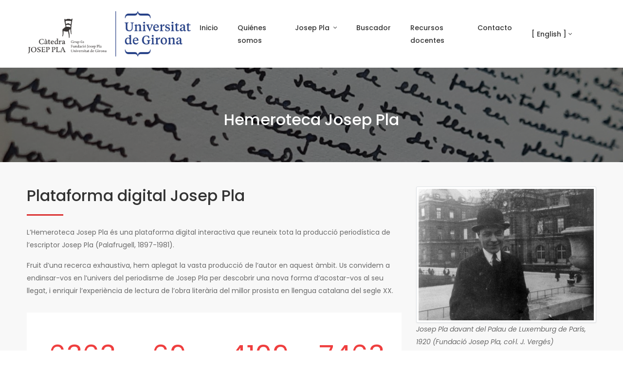

--- FILE ---
content_type: text/html; charset=utf-8
request_url: https://www.joseppladigital.cat/?mitja=15&di=1972&newlang=en
body_size: 7932
content:



                                
 
<!DOCTYPE HTML>
<html lang="ca-ES">
   <head>
      <meta charset="utf-8">
      <meta http-equiv="X-UA-Compatible" content="IE=edge">
      <title>Cátedra Josep Pla</title>
      <meta name="title" content="Cátedra Josep Pla">
      <meta name="description" content="La Hemeroteca Digital Josep Pla es una plataforma digital interactiva que reúne toda la producción periodística del escritor Josep Pla (Palafrugell, 1897-1981)">
          <meta name="author" content="Blaupixel.com" />
    <meta name="language" content="ca-ES" />
    <meta name="identifier-url" content="http://www.joseppladigital.cat/" />
    <meta name="robots" content="index,follow" />

    <meta name="url" content="www.joseppladigital.cat" />
    <meta name="geography" content="Pl. Ferrater Mora, 1 – 17004 Girona" />
    <meta name="country" content="Spain" />
    <meta name="distribution" content="Global" />
    <meta name="rating" content="General" />
    <meta name="audience" content="All" />

    <meta name="geo.region" content="ES-CT" />
    <meta name="geo.placename" content="Girona" />
    <meta name="geo.position" content="41.98556219531541;2.8278656224842496" />
    <meta name="ICBM" content="41.98556219531541,2.8278656224842496" />

    <meta http-equiv="cache-control" content="public, max-age=10800" />
    <meta name="viewport" content="width=device-width, initial-scale=1.0, maximum-scale=5.0"/>
    
	<link rel="apple-touch-icon" sizes="57x57" href="imatges/favicon2/apple-icon-57x57.png">
	<link rel="apple-touch-icon" sizes="60x60" href="imatges/favicon2/apple-icon-60x60.png">
	<link rel="apple-touch-icon" sizes="72x72" href="imatges/favicon2/apple-icon-72x72.png">
	<link rel="apple-touch-icon" sizes="76x76" href="imatges/favicon2/apple-icon-76x76.png">
	<link rel="apple-touch-icon" sizes="114x114" href="imatges/favicon2/apple-icon-114x114.png">
	<link rel="apple-touch-icon" sizes="120x120" href="imatges/favicon2/apple-icon-120x120.png">
	<link rel="apple-touch-icon" sizes="144x144" href="imatges/favicon2/apple-icon-144x144.png">
	<link rel="apple-touch-icon" sizes="152x152" href="imatges/favicon2/apple-icon-152x152.png">
	<link rel="apple-touch-icon" sizes="180x180" href="imatges/favicon2/apple-icon-180x180.png">
	<link rel="icon" type="image/png" sizes="192x192"  href="imatges/favicon2/android-icon-192x192.png">
	<link rel="icon" type="image/png" sizes="32x32" href="imatges/favicon2/favicon-32x32.png">
	<link rel="icon" type="image/png" sizes="96x96" href="imatges/favicon2/favicon-96x96.png">
	<link rel="icon" type="image/png" sizes="16x16" href="imatges/favicon2/favicon-16x16.png">
	<link rel="manifest" href="imatges/favicon/manifest.json">
	<meta name="msapplication-TileColor" content="#ffffff">
	<meta name="msapplication-TileImage" content="/ms-icon-144x144.png">
	<meta name="theme-color" content="#ffffff">

	<!--<link rel="stylesheet" href="rgpd/bootstrap.css" NECESARI SI NO HO PORTA EL TEMA>
	<link rel="stylesheet" href="rgpd/jquery-ui.min.css" NECESARI SI NO HO PORTA EL TEMA>-->
	<!--<script type="text/javascript" src="rgpd/bpx-rgpd.min.js"></script>
	<script type="text/javascript" src="rgpd/init_ca.js"></script>-->
	
	<!-- <script src="rgpd/jquery-ui.js"></script> ABAIX-->      <link href="https://fonts.googleapis.com/css2?family=Libre+Baskerville:ital,wght@0,400;0,700;1,400&family=Poppins:ital,wght@0,400;0,500;0,600;0,700;1,400;1,500;1,600;1,700&display=swap"
         rel="stylesheet">
      <link rel="stylesheet" href="vendors/fontawesome-pro-5/css/all.css">
      <link rel="stylesheet" href="vendors/bootstrap-select/css/bootstrap-select.min.css">
      <link rel="stylesheet" href="vendors/slick/slick.min.css">
      <link rel="stylesheet" href="vendors/magnific-popup/magnific-popup.min.css">
      <link rel="stylesheet" href="vendors/jquery-ui/jquery-ui.min.css">
      <link rel="stylesheet" href="vendors/chartjs/Chart.min.css">
      <link rel="stylesheet" href="vendors/dropzone/css/dropzone.min.css">
      <link rel="stylesheet" href="vendors/animate.css">
      <link rel="stylesheet" href="vendors/timepicker/bootstrap-timepicker.min.css">
      <link rel="stylesheet" href="vendors/mapbox-gl/mapbox-gl.min.css">
      <link rel="stylesheet" type="text/css" href="css/validationEngine/validationEngine.jquery.css">
      <link rel="stylesheet" href="css/themes.css">
      <link rel="stylesheet" href="css/custom.css?1687863985">
	  <!-- Google tag (gtag.js) -->
<script async src="https://www.googletagmanager.com/gtag/js?id=G-VS614VH3RK"></script>
<script>
  window.dataLayer = window.dataLayer || [];
  function gtag(){dataLayer.push(arguments);}
  gtag('js', new Date());

  gtag('config', 'G-VS614VH3RK');
</script>


   </head>
   <body>
      <header class="main-header navbar-light header-sticky header-sticky-smart header-mobile-lg">
  <div class="sticky-area">
    <div class="container container-xxl">
      <nav aria-label="primary" class="navbar navbar-expand-lg px-0">
		<!-- https://www.udg.edu/ca/catedres/Josep-Pla -->
        <a class="navbar-brand" href="index.php">
          <img src="imatges/udg.png" alt="Cátedra Josep Pla" class="d-none d-lg-inline-block mh120">
          <img src="imatges/udg-w.png" alt="Cátedra Josep Pla" class="d-inline-block d-lg-none mh120 " style="max-width:240px;">
        </a>
        <div class="d-flex d-lg-none ml-auto">
          <button class="navbar-toggler border-0 px-0" type="button" data-toggle="collapse" data-target="#primaryMenu01" aria-controls="primaryMenu01" aria-expanded="false" aria-label="Menú navegació"> <span class="text-white fs-24"><i class="fal fa-bars"></i></span>
          </button>
        </div>
        <div class="collapse navbar-collapse mt-3 mt-lg-0 mx-auto" id="primaryMenu01">
          <ul class="navbar-nav hover-menu main-menu px-0 mx-lg-n4">
              <li class="nav-item py-2 py-lg-5 px-0 px-lg-4"><a class="nav-link p-0" href="index.php">Inicio</a></li>
              <li class="nav-item py-2 py-lg-5 px-0 px-lg-4"><a class="nav-link p-0" href="quisom.php">Quiénes somos</a></li>
              <li id="navbar-item-joseppla" aria-haspopup="true" aria-expanded="false" class="nav-item dropdown py-2 py-lg-5 px-0 px-lg-4">
                  <a class="nav-link dropdown-toggle p-0" href="#" data-toggle="dropdown">
                      Josep Pla                      <span class="caret"></span>
                  </a>
                  <ul class="dropdown-menu pt-3 pb-0 pb-lg-3" aria-labelledby="navbar-item-joseppla">
                      <li class="dropdown-item">
                          <a id="navbar-link-periodisme" class="dropdown-link" href="joseppla-trajectoria.php" >
                              El periodismo de Josep Pla                          </a>
                      </li>
                      <li class="dropdown-item">
                          <a id="navbar-link-biografia" class="dropdown-link" href="joseppla-biografia.php" >
                              Biografía                          </a>
                      </li>
                  </ul>
              </li>
              <li class="nav-item py-2 py-lg-5 px-0 px-lg-4"><a class="nav-link p-0" href="cercador.php">Buscador</a></li>
              <li class="nav-item py-2 py-lg-5 px-0 px-lg-4"><a class="nav-link p-0" href="recursos-docents.php">Recursos docentes </a></li>
              <li class="nav-item py-2 py-lg-5 px-0 px-lg-4"><a class="nav-link p-0" href="contacte.php">Contacto</a></li>
			 <!--<li  class="nav-item py-2 py-lg-5 px-0 px-lg-4"><a class="nav-link p-0" href="articles.php"> Articles </a></li>-->
                <li class="nav-item py-2 py-lg-5 px-0 px-lg-4 d-none"><a class="nav-link p-0" href="#">Els llocs</a></li>
          </ul>
          
		
		  <div class="d-block d-lg-none">
			  <!-- d-lg-block -->
			  <ul class="navbar-nav flex-row justify-content-lg-end d-flex flex-wrap text-body ">
				<li class="nav-item dropdown">
				  <a class="nav-link dropdown-toggle mr-md-2 pr-2 pl-0 pl-lg-2" href="#" data-toggle="dropdown" aria-haspopup="true" aria-expanded="false">[ English ]</a>
				  <div class="dropdown-menu dropdown-sm dropdown-menu-left">
					<a class="dropdown-item " href="?mitja=15&di=1972&newlang=ca">Català</a>
					<a class="dropdown-item " href="?mitja=15&di=1972&newlang=es">Castellano</a>
					<a class="dropdown-item active" href="?mitja=15&di=1972&newlang=en">English</a>
				  </div>
				</li>
			  </ul>
			</div>

        </div>

        <div class="d-none d-lg-block px-4">
          <!-- d-lg-block -->
          <ul class="navbar-nav flex-row justify-content-lg-end d-flex flex-wrap text-body py-2 px-2">
            <li class="nav-item dropdown">
              <a class="nav-link dropdown-toggle mr-md-2 pr-2 pl-0 pl-lg-2" href="#" data-toggle="dropdown" aria-haspopup="true" aria-expanded="false">[ English ]</a>
              <div class="dropdown-menu dropdown-sm dropdown-menu-right">
                <a class="dropdown-item " href="?mitja=15&di=1972&newlang=ca">Català</a>
                <a class="dropdown-item " href="?mitja=15&di=1972&newlang=es">Castellano</a>
                <a class="dropdown-item active" href="?mitja=15&di=1972&newlang=en">English</a>
              </div>
            </li>
          </ul>
        </div>

      </nav>
    </div>
  </div>
</header> 

      <main id="content">
         <section class="position-relative">
            <div class="pt-2 page-title bg-overlay bg-cover" style="background-image: url('imatges/tops/top_inici.jpg');">
               <div class="container">
                  <h1 class="fs-32 mb-0 text-white font-weight-500 text-center pt-10 pb-9 lh-17 mxw-478" data-animate="fadeInDown">Hemeroteca Josep Pla</h1>
               </div>
            </div>
         </section>
         <section class="pt-8 pb-13 bg-gray-01">
            <div class="container container-xxl">
               <div class="row">
                  <div class="col-lg-8 col-xxl-9">
                    <div class="row">
                       <div class="col-12 mb-3" data-animate="zoomIn"> 
                          <h2 class="text-heading">Plataforma digital Josep Pla</h2>
									<span class="heading-divider bg-color-primary"></span>
                        	<p>L’Hemeroteca Josep Pla és una plataforma digital interactiva que reuneix tota la producció periodística de l’escriptor Josep Pla (Palafrugell, 1897-1981).</p>
						  			<p>Fruit d’una recerca exhaustiva, hem aplegat la vasta producció de l’autor en aquest àmbit. Us convidem a endinsar-vos en l’univers del periodisme de Josep Pla per descobrir una nova forma d’acostar-vos al seu llegat, i enriquir l’experiència de lectura de l’obra literària del millor prosista en llengua catalana del segle XX.</p>
                       </div>
                    </div>
					  
					 <section class="bg-white pt-8 pb-7" data-animated-id="8">
						<div class="container">
						  <div class="row no-gutters">
							
							<div class="col-sm-6 col-lg-3 mb-6 mb-sm-0 px-6 text-center fadeInUp animated" data-animate="fadeInUp">
								<a class="text-primary" href="cercador.php?titol=&mitja=&data_inici=&data_fi=&toponim=&antroponim=&llocderedaccio=&llengua=&seccio=&obrescitades=&signatures=&di=1917&df=1977&orderby=">
									<div class="counterup fs-56 lh-1 mb-3 pt-2" data-start="0" data-end="6363" data-decimals="0" data-duration="0" data-separator="">6363</div>
									<div class="text-uppercase text-primary fs-13 lh-184 letter-spacing-163 opacity-7">ARTíCULOS</div>
								</a>
							</div>
							<div class="col-sm-6 col-lg-3 mb-6 mb-sm-0 px-6 text-center fadeInUp animated" data-animate="fadeInUp">
							  	<a class="text-primary" href="cercador.php">
									<div class="counterup fs-56 lh-1 mb-3 pt-2" data-start="0" data-end="69" data-decimals="0" data-duration="0" data-separator="">69</div>
									<div class="text-uppercase text-primary fs-13 lh-184 letter-spacing-163 opacity-7">CABECERAS</div>
								</a>
							</div>
							<div class="col-sm-6 col-lg-3 mb-6 mb-sm-0 px-6 text-center fadeInUp animated" data-animate="fadeInUp">
							  <a class="text-primary" href="cercador.php?focuslloc=1">
								<div class="counterup fs-56 lh-1 mb-3 pt-2" data-start="0" data-end="4109" data-decimals="0" data-duration="0" data-separator="">4109</div>
								<div class="text-uppercase text-primary fs-13 lh-184 letter-spacing-163 opacity-7">LUGARES CITADOS</div>
							  </a>
							</div>
							<div class="col-sm-6 col-lg-3 mb-6 mb-sm-0 px-6 text-center fadeInUp animated" data-animate="fadeInUp">
							  <a class="text-primary" href="cercador.php?focuspersona=1">
								<div class="counterup fs-56 lh-1 mb-3 pt-2" data-start="0" data-end="7463" data-decimals="0" data-duration="0" data-separator="">7463</div>
								<div class="text-uppercase text-primary fs-13 lh-184 letter-spacing-163 opacity-7">PERSONAS CITADAS</div>
							 </a>
							</div>
						  </div>
						</div>
					  </section>
					
					<section class="bg-gray-02 pt-9">
						<div class="container container-xxl">
						  <h2 class="text-heading"> Colaboraciones principales de Josep Pla en la prensa </h2>
						  <span class="heading-divider bg-color-primary"></span>
						  <p class="mb-7">Consulte las cabeceras con las que Pla mantuvo una colaboración más relevante en términos de dedicación y amplitud de producción.</p>
						  
								<div class="row">
									<div class="col-md-12">
										<div class="row">
																						<div class="col-md">
												<div class="card border-0 bg-overlay-gradient-3 rounded-lg hover-change-image">
													 <a href="cercador.php?mitja=4">
														<div style="background:url('https://www.joseppladigital.cat/uploads/jp_mitja/4-jpmitja-publicidad-la-publicitat-.png') no-repeat scroll;height:200px; background-size:contain;background-position:center center;" class="card-img" alt="Diari de Barcelona"></div>
														<div class="card-img-overlay d-flex flex-column position-relative-sm">
														   <div class="mt-auto px-2">
															  <p class="fs-17 font-weight-bold text-white mb-0 lh-13">Publicidad, La / Publicitat, La</p>
															  
															   <div class="border-top border-white-opacity-03 pt-2">
																 <span class="text-white font-weight-500 fs-13 d-flex align-items-center mr-5"> Núm. Artículos: 1081</span>
															  </div>
														   </div>
														</div>
													 </a>
												  </div>
											</div>
																						<div class="col-md">
												<div class="card border-0 bg-overlay-gradient-3 rounded-lg hover-change-image">
													 <a href="cercador.php?mitja=8">
														<div style="background:url('https://www.joseppladigital.cat/uploads/jp_mitja/8-jpmitja-veu-de-catalunya-laimatge.jpg') no-repeat scroll;height:200px; background-size:contain;background-position:center center;" class="card-img" alt="Diari de Barcelona"></div>
														<div class="card-img-overlay d-flex flex-column position-relative-sm">
														   <div class="mt-auto px-2">
															  <p class="fs-17 font-weight-bold text-white mb-0 lh-13">Veu de Catalunya, La</p>
															  
															   <div class="border-top border-white-opacity-03 pt-2">
																 <span class="text-white font-weight-500 fs-13 d-flex align-items-center mr-5"> Núm. Artículos: 1397</span>
															  </div>
														   </div>
														</div>
													 </a>
												  </div>
											</div>
																						<div class="col-md">
												<div class="card border-0 bg-overlay-gradient-3 rounded-lg hover-change-image">
													 <a href="cercador.php?mitja=17">
														<div style="background:url('https://www.joseppladigital.cat/uploads/jp_mitja/17-jpmitja-destinoimatge.jpg') no-repeat scroll;height:200px; background-size:contain;background-position:center center;" class="card-img" alt="Diari de Barcelona"></div>
														<div class="card-img-overlay d-flex flex-column position-relative-sm">
														   <div class="mt-auto px-2">
															  <p class="fs-17 font-weight-bold text-white mb-0 lh-13">Destino</p>
															  
															   <div class="border-top border-white-opacity-03 pt-2">
																 <span class="text-white font-weight-500 fs-13 d-flex align-items-center mr-5"> Núm. Artículos: 2100</span>
															  </div>
														   </div>
														</div>
													 </a>
												  </div>
											</div>
																						<div class="col-md">
												<div class="card border-0 bg-overlay-gradient-3 rounded-lg hover-change-image">
													<a href="cercador.php?mitja=9">
														<div style="background:url('https://www.joseppladigital.cat/uploads/jp_mitja/9-jpmitja-diario-de-barcelonaimatge.jpg') no-repeat scroll;height:200px; background-size:contain;background-position:center center;" class="card-img" alt="Diari de Barcelona"></div>
														<div class="card-img-overlay d-flex flex-column position-relative-sm">
														   <div class="mt-auto px-2">
															  <p class="fs-17 font-weight-bold text-white mb-0 lh-13">Diario de Barcelona</p>
															  <div class="border-top border-white-opacity-03 pt-2">
																 <span class="text-white font-weight-500 fs-13 d-flex align-items-center mr-5"> Núm. Artículos: 415</span>
															  </div>
														   </div>
														</div>
													</a>
												</div>
											</div>
																						<div class="col-md">
												<div class="card border-0 bg-overlay-gradient-3 rounded-lg hover-change-image">
													<a href="mitja.php?id=7">
														<div style="background:url('https://www.joseppladigital.cat/uploads/jp_mitja/7-jpmitja-correo-catalan-elimatge.jpg') no-repeat scroll;height:200px; background-size:contain;background-position:center center;" class="card-img" alt="Diari de Barcelona"></div>
														<div class="card-img-overlay d-flex flex-column position-relative-sm">
														   <div class="mt-auto px-2">
															  <p class="fs-17 font-weight-bold text-white mb-0 lh-13">Correo Catalán, El</p>
															  <div class="border-top border-white-opacity-03 pt-2">
																 <span class="text-white font-weight-500 fs-13 d-flex align-items-center mr-5"> Núm. Artículos: 464</span>
															  </div>
														   </div>
														</div>
													</a>
												</div>
											</div>
										</div>
										<br>
										<div class="row">
											
										</div>
									</div>	
								</div>
															
						</div>
					</section>
					
					<section class="pt-9 mt-1 pb-8">
					  <div class="container container-xxl">
						<h2 class="text-dark pt-3">Etapas del periodismo de Josep Pla </h2>
						<span class="heading-divider bg-color-primary"></span>
						<div class="row">
						  <div class="col-12 col-xl-12">
							<ul class="nav nav-pills mb-lg-0 mb-6 justify-content-center">
							  <li class="nav-item pl-0 pr-3 pr-lg-0 mb-3 col-12 col-md-4 col-xl text-center">
								<a class="pointer nav-link fs-13 letter-spacing-087 text-secondary text-uppercase px-4 bg-white text-active-white bg-active-primary rounded-lg"   href="cercador.php?df=1919" title="1919 els inicis Los inicios" >-1919 <br> Los inicios </a>
							  </li>
							  <li class="nav-item pl-0 pl-lg-3 pr-3 pr-lg-0 mb-3 col-12 col-md-4 col-xl text-center">
								<a class="pointer nav-link fs-13 letter-spacing-087 text-secondary text-uppercase px-4 bg-white text-active-white bg-active-primary rounded-lg"   href="cercador.php?di=1920&df=1936" title="1920 - 1936 El corresponsal" >1920-1936 <br> El corresponsal</a>
							  </li>
							  <li class="nav-item pl-0 pl-lg-3 pr-3 pr-lg-0 mb-3 col-12 col-md-4 col-xl text-center">
								<a class="pointer nav-link fs-13 letter-spacing-087 text-secondary text-uppercase px-4 bg-white text-active-white bg-active-primary rounded-lg"   href="cercador.php?di=1937&df=1939" title="1937-1939 La guerra civil" >1937-1939 <br> La guerra civil </a>
							  </li>
							  <li class="nav-item pl-0 pl-lg-3 pr-3 pr-lg-0 mb-3 col-12 col-md-4 col-xl text-center">
								<a class="pointer nav-link fs-13 letter-spacing-087 text-secondary text-uppercase px-4 bg-white text-active-white bg-active-primary rounded-lg"   href="cercador.php?di=1940&df=1959" title="1940-1959 La reanudación" >1940-1959 <br> La reanudación </a>
							  </li>
							  <li class="nav-item pl-0 pl-lg-3 pr-3 pr-lg-0 mb-3 col-12 col-md-4 col-xl text-center">
								<a class="pointer nav-link fs-13 letter-spacing-087 text-secondary text-uppercase px-4 bg-white text-active-white bg-active-primary rounded-lg"   href="cercador.php?di=1960&df=1971" title="1960-1971 La consolidación" >1960-1971 <br> La consolidación </a>
							  </li>
							  <li class="nav-item pl-0 pl-lg-3 pr-3 pr-lg-0 mb-3 col-12 col-md-4 col-xl text-center">
								<a class="pointer nav-link fs-13 letter-spacing-087 text-secondary text-uppercase px-4 bg-white text-active-white bg-active-primary rounded-lg"   href="cercador.php?di=1972" title="1972- Los últimos años" >1972- <br> Los últimos años </a>
							  </li>
							</ul>
						  </div>
					   </div>
					  </div>
					</section>
					
					
					<!--<div class="row" style="margin-right:0px;margin-left:0px;" >
						<div class="col-md-12" style="border:1px solid rgba(200,200,200,0.9);padding:1em;overflow:hidden;background-color:white;">
							<div class="row" style="width:960px;margin:0px auto; ">
								<div class="col-md-2">
									<div class="planet planet-s c1" style=""></div>
									<div class="planet planet-l " style="right:-20px"></div>
									<div class="planet planet-m c3"></div>
									<div class="planet planet-xl c2" style="left:-20px;top:50px;"></div>
								</div>
								<div class="col-md-2">
									<div class="planet planet-l c1" style="top:-10px;"></div>
									<div class="planet planet-m c2" style="right:10px;"></div>
									<div class="planet planet-xl c3" style="right:10px; top:30px"></div>
									<div class="planet planet-m " style="right:-20px;top:50px;"></div>
								</div>
								<div class="col-md-2">
									<div class="planet planet-s " style="right:-50px;"></div>
									<div class="planet planet-l c3 " style="left:-50px"></div>
									<div class="planet planet-m c1" style="right:-40px"></div>
									<div class="planet planet-xl c2" style="top:50px"></div>
								</div>
								<div class="col-md-2">
									<div class="planet planet-l c2" style="top:-30px"></div>
									<div class="planet planet-m c3" style="right:-10px"></div>
									<div class="planet planet-xl" style="top:50px"></div>
									<div class="planet planet-m c2" style="top:100px"></div>
								</div>
								<div class="col-md-2">
									<div class="planet planet-xl c1" style="" ></div>
									<div class="planet planet-m c3" style=""></div>
									<div class="planet planet-xl c2" style="top:50px"></div>
									<div class="planet planet-l" style="top:70px;left:-20px"></div>
								</div>
								<div class="col-md-2">
									<div class="planet planet-l c1" style=""></div>
									<div class="planet planet-m " style=""></div>
									<div class="planet planet-xl c2" style=""></div>
									<div class="planet planet-m c3" style="top:60px"></div>
								</div>
							</div>
							<div class="row"></div>
							<div class="row"></div>
							<div class="row"></div>
							<div class="row"></div>
						</div>
					</div>-->
                     
                  </div>
                  <div class="col-lg-4 col-xxl-3 primary-sidebar sidebar-sticky" id="sidebar">
                     <div class="primary-sidebar-inner">
							<div class="row mb-4">
								<div class="col-12">
									<img class="img-responsive img-thumbnail" title="(Autor desconegut) Josep Pla davant del Palau de Luxemburg de París" src="imatges/07-pla-paris.jpg?v2" alt="Josep Pla davant del Palau de Luxemburg de París, 1920 (Fundació Josep Pla, col·l. J.Vergés)"/>
									<p><i> Josep Pla davant del Palau de Luxemburg de París, 1920 (Fundació Josep Pla, col·l. J. Vergés) </i></p>
								</div>
							</div>
							<div class="row mb-4">
								<div class="col-12">
									<img class="img-responsive img-thumbnail" title="(Autor desconegut) Viatge de retorn de Josep Pla de Nova York amb destí a Bilbao, 1954 (Fundació Josep Pla, col·l. Josep Vergés)" src="imatges/89-pla-nova-york.jpg?v2" alt="(Autor desconegut) Viatge de retorn de Josep Pla de Nova York amb destí a Bilbao, 1954 (Fundació Josep Pla, col·l. Josep Vergés)"/>
									<p><i> (Autor desconegut) Viatge de retorn de Josep Pla de Nova York amb destí a Bilbao, 1954 (Fundació Josep Pla, col·l. Josep Vergés) </i></p>
								</div>
							</div>
                      <!--<div class="card mb-4 ">
							
                           <div class="card-body px-6 py-4">
                              <h4 class="card-title fs-16 lh-2 text-dark mb-3">Novetats</h4>
                              <ul class="list-group list-group-flush">
                                 <li class="list-group-item px-0 pt-0 pb-3">
                                    <div class="media">
                                       <div class="position-relative mr-3">
                                          <a href="#" class="d-block w-100px rounded pt-11 bg-img-cover-center" style="background-image: url('imatges/udg2.png');background-size:contain;">
                                          </a>
                                       </div>
                                       <div class="media-body">
                                          <h4 class="fs-14 lh-186 mb-1">
                                             <a href="#" class="text-dark hover-primary"> Text Text Text Text Text Text Text Text Text Text Text Text</a>
                                          </h4>
                                          <div class="text-gray-light">16 Febrer 2021</div>
                                       </div>
                                    </div>
                                 </li>
                                 <li class="list-group-item px-0 pt-2 pb-3">
                                    <div class="media">
                                       <div class="position-relative mr-3">
                                          <a href="#" class="d-block w-100px rounded pt-11 bg-img-cover-center" style="background-image: url('imatges/udg2.png');background-size:contain;">
                                          </a>
                                       </div>
                                       <div class="media-body">
                                          <h4 class="fs-14 lh-186 mb-1">
                                             <a href="#" class="text-dark hover-primary"> Text Text Text Text Text Text Text Text Text Text Text Text</a>
                                          </h4>
                                          <div class="text-gray-light">16 Febrer 2021</div>
                                       </div>
                                    </div>
                                 </li>
                                 <li class="list-group-item px-0 pt-2">
                                    <div class="media">
                                       <div class="position-relative mr-3">
                                          <a href="#" class="d-block w-100px rounded pt-11 bg-img-cover-center" style="background-image: url('imatges/udg2.png');background-size:contain;">
                                          </a>
                                       </div>
                                       <div class="media-body">
                                          <h4 class="fs-14 lh-186 mb-1">
                                             <a href="#" class="text-dark hover-primary"> Text Text Text Text Text Text Text Text Text Text Text Text</a>
                                          </h4>
                                          <div class="text-gray-light">16 Febrer 2021</div>
                                       </div>
                                    </div>
                                 </li>
                              </ul>
                           </div>
                        </div>-->
                       <!-- <div class="card">
                           <div class="card-body px-6 py-6">
                              <div class="media mb-4">
                                 <div class="media-body">
                                    <p class="fs-18 lh-1 text-dark mb-0 font-weight-500 text-center"> Contacte amb nosaltres </p>
                                 </div>
                              </div>
                              <form id="contactForm">
                                 <div class="form-group mb-2">
                                    <label for="nom" class="sr-only">Nom</label>
                                    <input type="text" class="form-control form-control-lg validate[required,minSize[3]] border-0 shadow-none" id="nom" placeholder="Nom">
                                 </div>
                                 <div class="form-group mb-2">
                                    <label for="email" class="sr-only">Email</label>
                                    <input type="text" class="form-control form-control-lg validate[required,custom[email]] border-0 shadow-none" id="email" placeholder="Email">
                                 </div>
                                 <div class="form-group mb-2">
                                    <label for="localitat" class="sr-only">Localitat</label>
                                    <input type="text" class="form-control form-control-lg validate[required] border-0 shadow-none" id="localitat" placeholder="Localitat">
                                 </div>
                                  <div class="form-group mb-2">
                                      <label for="localitat" class="sr-only">País</label>
                                      <input type="text" name="pais" class="form-control form-control-lg validate[required] border-0 shadow-none" id="pais" placeholder="País">
                                  </div>
                                 <div class="form-group">
                                    <label for="message" class="sr-only">Missatge</label>
                                    <textarea class="form-control validate[required,minSize[10],maxSize[500]] border-0 shadow-none" rows="4" id="comentari"  placeholder="Missatge"></textarea>
                                    <label class="btn btn-secondary shadow-none mt-4">
                                       <span id="file-txt" >Adjuntar document</span> <input id="file-select" name="file" type="file" class="mb0 validate[funcCall[validatemime],funcCall[validatefilesize2mb]]" style="visibility: hidden;width:0px;height:0px;">
                                    </label>
                                 </div>
                                  <div class="form-group">
                                      <div class="checkbox">
                                          <label><input type="checkbox" class="validate[required] mr-2" name="checkbox_contact" id="checkbox_contact">Amb l'enviament d'aquest formulari vostè accepta la  <a target="_blank" href="nota-legal.php"> Política de protecció de dades</a>.</label>
                                      </div>
                                  </div>
                                 <button type="submit" id="enviar" class="btn btn-primary btn-block shadow-none">Enviar </button>
                              </form>
                              <div class="row mt-4">
                                   <div class="col-xs-12">
                                       <div class="alert alert-success alertok" style="display: none;" >
                                           <strong>Enviat!</strong> La seva sol·licitud s'ha tramitat correctament. En breus instants rebrà a la seva adreça de correu electrònic un missatge de confirmació. <br> Atendrem la seva consulta el més aviat possible. <br> Moltes gràcies pel seu interès                                       </div>
                                       <div class="alert alert-danger alerterror" style="display: none;" >
                                           <strong>Error!</strong> La seva sol·licitud NO s'ha tramitat correctament. Si us plau torneu a provar en uns minuts. <br>Gràcies.                                       </div>
                                   </div>
                              </div>
                           </div>-->
                        </div>
                     </div>
                  </div>
               </div>
            </div>
         </section>
      </main>

      <footer class="bg-dark  footer text-muted">
   <div class="container">
      <div class="row pb-5 d-none">
         <div class="col-12 text-center">
            <ul class="list-inline">
               <li><img src="imatges/logos/1udg.jpg" class="img-responsive"></li>
               <li><img src="imatges/logos/2diputacio-de-girona.jpg" class="img-responsive"></li>
               <li><img src="imatges/logos/3ajuntament-castello-empuries.jpg" class="img-responsive"></li>
               <li><img src="imatges/logos/4ajuntament-figueres.jpg" class="img-responsive"></li>
               <li><img src="imatges/logos/5ajuntament-girona.jpg" class="img-responsive"></li>
               <li><img src="imatges/logos/6udg-consell-social.jpg" class="img-responsive"></li>
            </ul>
         </div>
      </div>


      <div class="row">
         <div style="" class="col-12 text-center pt-5">
            <p class="float-lg-left">&copy; 2025 Cátedra Josep Pla - All rights reserved <a href="nota-legal.php">Legal note & Cookies policy</a> | <a title="Accessibilitat" href="accessibilitat.php">Accessibilitat</a> </p>
            <p class="float-lg-right"><a target="_blank" rel="nofollow" href="https://www.blaupixel.com/">Web design and programming: Blaupixel.com</a></p>
         </div>
      </div>
   </div>
</footer>

<div class="position-fixed pos-fixed-bottom-right p-6 z-index-10">
   <a href="#" class="gtf-back-to-top bg-white text-primary hover-white bg-hover-primary shadow p-0 w-52px h-52 rounded-circle fs-20 d-flex align-items-center justify-content-center"  title="Back To Top"><i class="fal fa-arrow-up"></i></a>
</div> 

      <script src="vendors/jquery.min.js"></script>
      <script src="vendors/jquery-ui/jquery-ui.min.js"></script>
      <script src="vendors/bootstrap/bootstrap.bundle.js"></script>
      <script src="vendors/bootstrap-select/js/bootstrap-select.min.js"></script>
      <script src="vendors/slick/slick.min.js"></script>
      <script src="vendors/waypoints/jquery.waypoints.min.js"></script>
      <script src="vendors/counter/countUp.js"></script>
      <script src="vendors/magnific-popup/jquery.magnific-popup.min.js"></script>
      <script src="vendors/chartjs/Chart.min.js"></script>
      <script src="vendors/dropzone/js/dropzone.min.js"></script>
      <script src="vendors/timepicker/bootstrap-timepicker.min.js"></script>
      <script src="vendors/hc-sticky/hc-sticky.min.js"></script>
      <script src="vendors/jparallax/TweenMax.min.js"></script>
      <script src="vendors/mapbox-gl/mapbox-gl.js"></script>
      <!-- jQuery validation -->
      <script type="text/javascript" src="js/languages/jquery.validationEngine-ca-ES.js" ></script>
      <script type="text/javascript" src="js/jquery.validationEngine.js"></script>
      <script src="js/theme.js"></script>

      <script>
          $(document).ready(function(){
              $('[data-toggle="tooltip"]').tooltip();

              if(document.getElementById("file-txt")){

                  var fileselect= document.getElementById("file-select");
                  var filetxt= document.getElementById("file-txt");

                  fileselect.addEventListener("change", function(evt){

                      var files = evt.target.files;
                      var f = files[0];

                      var leerArchivo = new FileReader();
                      leerArchivo.onload = (function(elArchivo) {
                          return function(e) {
                              filetxt.innerHTML=elArchivo.name;
                          };
                      })(f);

                      leerArchivo.readAsDataURL(f);

                  });
              }
          });


          $("#contactForm").validationEngine('attach', {bindMethod:"live",autoHidePrompt:true,autoHideDelay:'3500',scroll: false, promptPosition:'bottomLeft'});

          $("#enviar").click(function(e){
              e.preventDefault();

              //ELEMENTS
              var data = new FormData();

              var nom = $( "#nom" ).val();data.append("nom",nom);
              var email = $( "#email" ).val();data.append("email",email);
              var localitat = $( "#localitat" ).val();data.append("localitat",localitat);
              var pais = $( "#pais" ).val();data.append("pais",pais);
              var comentari = $( "#comentari" ).val();data.append("comentari",comentari);

              var fileSelect = (document.getElementById('file-select')) ? document.getElementById('file-select'):false;
              var files = fileSelect.files;
              for (var i = 0; i < files.length; i++) {
                  var file = files[i];
                  // Add the file to the request.
                  data.append('file', file, file.name);
              }

              if ($("#contactForm").validationEngine('validate')) {

                  $.ajax({
                      url:"funciones.php?a=demanaPressupost",
                      type: 'POST',
                      async: true,
                      data: data,
                      processData: false,
                      contentType: false,
                      dataType: "json",
                      success: function(data){
                          if(data.response=='success'){
                              $('.alertok').slideDown().delay(1000).delay(1000).slideUp('slow',function(){window.location.reload(true);});
                          }
                          else{
                              $('.alerterror').slideDown( 300 ).delay( 3000 ).fadeOut( 400 );
                          }
                      }
                  });
              }

          });
      </script>


   </body>
</html>

--- FILE ---
content_type: text/css
request_url: https://www.joseppladigital.cat/css/custom.css?1687863985
body_size: 2597
content:
.planet{
	display:block;
	position:relative;
	background-color:rgba(200,200,200,0.9);
	border-radius:360px;
}

.planet:hover{
	opacity:0.5;
	cursor:pointer;
}

.planet-s{
	width:50px;
	height:50px;
}

.planet-m{
	width:75px;
	height:75px;
}

.planet-l{
	width:100px;
	height:100px;
}

.planet-xl{
	width:150px;
	height:150px;
}

.c1{
	background-color:#76B4D2;
}

.c2{
	background-color:#7180DE;
}

.c3{
	background-color:#6ADEC6;
}


::selection {
  background: #174b9a;
  color: white; /* WebKit/Blink Browsers */
}
::-moz-selection {
  background: #174b9a;
  color: white; /* Gecko Browsers */
}

a:hover{
	transition: all 0.2s;
	color: #174b9a;
}

.txtupper{
	text-transform: uppercase;
}

.posab{position: absolute;}
.posre{position: relative;}
.disnone{display: none;}
.disblo{display: block;}
.disinblo{display: inline-block;}


.w100{width: 100%;}
.w-auto{width: auto;}
.mh100{max-height: 100px;}
.mh120{max-height: 120px;}

.cwhite{color: white;}
.cblack{color: black;}

.mb0{margin-bottom: 0px;}
.mb10{margin-bottom: 10px;}
.mb20{margin-bottom: 20px;}
.mb30{margin-bottom: 30px;}
.mb40{margin-bottom: 40px;}
.mb50{margin-bottom: 50px;}
.mb60{margin-bottom: 60px;}
.mb70{margin-bottom: 70px;}
.mb80{margin-bottom: 80px;}
.mb90{margin-bottom: 90px;}
.mb100{margin-bottom: 100px;}

.mt0{margin-top: 0px;}
.mt10{margin-top: 10px;}
.mt20{margin-top: 20px;}
.mt30{margin-top: 30px;}
.mt40{margin-top: 40px;}
.mt50{margin-top: 50px;}
.mt60{margin-top: 60px;}
.mt70{margin-top: 70px;}
.mt80{margin-top: 80px;}
.mt90{margin-top: 90px;}
.mt100{margin-top: 100px;}

.pb0{padding-bottom: 0px;}
.pb5{padding-bottom: 5px;}
.pb10{padding-bottom: 10px;}
.pb20{padding-bottom: 20px;}
.pb30{padding-bottom: 30px;}
.pb40{padding-bottom: 40px;}
.pb50{padding-bottom: 50px;}
.pb60{padding-bottom: 60px;}
.pb70{padding-bottom: 70px;}
.pb80{padding-bottom: 80px;}
.pb90{padding-bottom: 90px;}
.pb100{padding-bottom: 100px;}

.pt0{padding-top: 0px;}
.pt10{padding-top: 10px;}
.pt20{padding-top: 20px;}
.pt30{padding-top: 30px;}
.pt40{padding-top: 40px;}
.pt50{padding-top: 50px;}
.pt60{padding-top: 60px;}
.pt70{padding-top: 70px;}
.pt80{padding-top: 80px;}
.pt90{padding-top: 90px;}
.pt100{padding-top: 100px;}

.bordergray{
    border: 1px solid #eee;
}

.registredades .list-inline > li{
	padding-bottom: 0px;
}

/* RGPD */
.skin-light-theme #bpx-rgpd-cookie-accept, .skin-light-theme #bpx-rgpd-cookie-change-settings, .skin-light-theme #bpx-rgpd-cookie-read-more{
  padding: 7px;
  font-family:Montserrat;
}
#bpx-rgpd-cookie-popup .ct-skin-light-icon{
  display: none !important;
}
.ct-container{
  padding: 0px 15px 60px;
}
#bpx-rgpd-cookie-popup .ct-header-popup h2{
  margin-top: 10px;
  padding-left: 15px;
}

.skin-light-theme h2.ct-header-popup{
  margin-top: 10px;
  margin-bottom: 5px;
}
/* RGPD END*/


.list-inline > li {
    display: inline-block;
    padding-right: 5px;
    padding-left: 5px;
    padding-bottom: 10px;
}

#article .card-body a{
	margin: 3px;
}


/* =================================================================== */
/* _TIMELINE.PHP
====================================================================== */
.timeline{
	position: relative;
    padding: 50px 0px;
    width: 97%;
    float: none;
    display: block;
    margin: 0px auto;
}
.timeline #slider{
	height: 8px;
	top: -12px;
}

.noUi-horizontal .noUi-handle{
	top:-11px;
	border-radius: 100%;
    width: 25px;
    height: 25px;
    top: -10px;
}

.noUi-handle:before, .noUi-handle:after{
	display:none;
}

.noUi-value-horizontal{
	min-height:15px;
}

html:not([dir="rtl"]) .noUi-horizontal .noUi-handle{
	right:-10px;
}

#slider .wrapvht{
	position:absolute;
	top:0px;
	width:100%;
}
#slider .vht {
	position:absolute;
	bottom:30px;
	background-color: #2FB0AB;
    width: 4px;
	opacity:0.5;
    left: 46%;
	margin-left: -2px;
}

label.btn{
	padding: 4px 10px;
	margin-bottom: 0px;
}



hr{
	border-top: 1px solid white;
}


.shadow-xxs-1:hover{
    background-color: #174B9A !important;
    color: white;
}

/* RED COLORS

	#ef3f3f rojo-claro
	#DB3232
	#D23232
	
	grises
	#f8f8f8
	#f8f8f8
	
	#f7f6f2
	
*/

.bg-color-primary,.bg-grey,.noUi-connect,.main-header .main-menu .nav-link::before, .main-header .main-menu .dropdown-header::before{
	background-color:#DB3232;
}

.noUi-value-sub,.icon-primary::before, .icon-primary::after,#advanced-search-filters-2 a,#cercador_advanced a, #cercador_advanced span.hover-primary, .cred{
	color:#DB3232 !important;
}

#cercador_advanced li.selected  a.active{
	color:white!important;
}

.btn-secondary{
	background-color: #f8f8f8 !important;
	color: rgb(239, 63, 63) !important;
	border-color: #E8E8E8 !important;
}

#advanced-search-filters-2 .btn-primary, .bg-active-primary.active, .bg-active-primary:focus.active, .btn-primary,.page-item.active .page-link,.page-link:hover{
	background-color: rgb(239, 63, 63) !important;
    color: white !important;
    border-color: rgb(239, 63, 63) !important;
}

.dropdown-item.active, .dropdown-item:active {
	background-color: rgb(239, 63, 63) !important;
}

.page-link:focus{
	box-shadow:none;
}

.bg-secondary{
	background-color: #f7f6f2 !important;
}

.bg-color-grey{
	background-color:#f8f8f8;
}


.color-primary,.text-primary, footer a {
	color:rgb(239, 63, 63) !important;
}

a.text-primary:hover,a.text-primary:focus{
	color:#DB3232 !important;
}

a.gtf-back-to-top:hover,a.gtf-back-to-top:focus,.dropdown-item.active{
	background-color: rgb(239, 63, 63) !important;
    color: white !important;
}

.text-secondary{
	color:#D23232 !important;
}

.heading-divider.mx-auto{
	margin-right:auto;
}

/*INDEX MITJANS*/
.mdestacat{
	height:425px;
}

/*CERCADOR*/

input.destacat{
	border-top: 1px solid rgb(239, 63, 63) !important;
	border-bottom: 1px solid rgb(239, 63, 63) !important;
	border-right: 1px solid rgb(239, 63, 63) !important;
}

span.destacat{
	border-top: 1px solid rgb(239, 63, 63) !important;
	border-bottom: 1px solid rgb(239, 63, 63) !important;
	border-left: 1px solid rgb(239, 63, 63) !important;
}

.input-row{
	width:100%;
}

.voidline {
    background-color: transparent;
    /*box-shadow: inset 0px 0px 0px 1px rgba(255,255,255,1);*/
}

#tags .tagitem {
    padding: 10px;
    font-size: 12px;
	margin-bottom:5px;
}
#tags .tagitem {
    display: inline-block;
}
#tags .tagitem {
    background-color: rgb(239, 63, 63);
    color: #fff;
}

.netejar{
	background-color:white;
	color:rgb(239, 63, 63);
}

.form-control:focus {
	border-color:transparent;
	box-shadow:none;
}

.dropdown-item.active span.text{
	color:white;
}

.selectprepend{
	position:relative;
}

.selectprepend span.input-group-text{
	position:absolute;
	top:0px;
	left:auto;
	width:40px;
	height:52px;
	z-index:1;
	right: 32px;
    background: transparent;
    border: none;
}

.img-square-left{
	display:block;
	position:relative;
	width:200px;
	height:200px;
	float:left;
	margin-right:20px;
	border:1px solid rgb(240,240,240);
}
.foto1{
	background: url('../imatges/joseppla/fotos_etapes/1919.jpg') #e9e9e9;
  background-size: contain;
  background-position: center;
  background-repeat:no-repeat;
}
.foto2{
	background: url('../imatges/joseppla/fotos_etapes/1920-1936.jpg') #e9e9e9;
  background-size: contain;
  background-position: center;
  background-repeat:no-repeat;
}
.foto3{
	background: url('../imatges/joseppla/fotos_etapes/1937-1939.jpg') #e9e9e9;
  background-size: contain;
  background-position: center;
  background-repeat:no-repeat;
}
.foto4{
	background: url('../imatges/joseppla/fotos_etapes/1940-1959.jpg') #e9e9e9;
	background-size: contain;
	background-position: center;
	background-repeat:no-repeat;
}
.foto5{
	background: url('../imatges/joseppla/fotos_etapes/1960-1971.jpg') #e9e9e9;
	background-size: contain;
	background-position: center;
	background-repeat:no-repeat;
}
.foto6{
	background: url('../imatges/joseppla/fotos_etapes/1972-1981.jpg') #e9e9e9;
	background-size: contain;
	background-position: center;
	background-repeat:no-repeat;
}

video.video-element{
	width:100%;
	display:block;
	position:relative;
}

.fitxa-antro-btn .btn-desplegable{
	background-color: rgb(239, 63, 63);
	border-radius: 0px 3px 3px 0px;
	margin-left: -1px;
	border-left: 1px solid white;
	color: white;
}

.inputfocus{
	background-color:rgba(63, 63, 239,0.1) !important;
}

/*Tot més gran de mobil*/
@media only screen and  (min-width : 767px) {

}

/*Mes gran de tablet vertical*/
@media only screen and (min-width: 992px){

}


/*Entre tablet vertical i horitzontal*/
@media only screen and (min-width: 991px) and (max-width : 1200px){

}

/*Tablet Horitzontal*/
@media only screen and (max-device-width : 1024px) and (orientation : landscape) {
	.cc-revoke.cc-left{
	    display: none;
	}

	.copyrights .pull-left, .copyrights .pull-right{
		float: none !important;
	}
}



/* Tablet (Vertical) */
@media only screen and (min-device-width : 768px) and (max-device-width : 1024px) and (orientation : portrait) {
	footer .pull-right p, footer .pull-left p{
		text-align: center !important;
	}
}


/*Mes petit de tablet vertical*/
@media only screen and (max-width: 992px){
	.cc-revoke.cc-left{
	    display: none;
	}

	.copyrights .pull-left, .copyrights .pull-right{
		float: none !important;
	}
}



/*Tots els mobils*/
@media only screen and  (max-width : 767px) {
	.cc-revoke.cc-left{
	    display: none;
	}

	.copyrights .pull-left, .copyrights .pull-right{
		float: none !important;
	}

	footer .pull-right p, footer .pull-left p{
		text-align: center !important;
	}
}

/*Mobil horitzontal*/
@media only screen  and (min-device-width: 375px)  and (max-device-width: 812px) and (orientation: landscape) { 

}

















